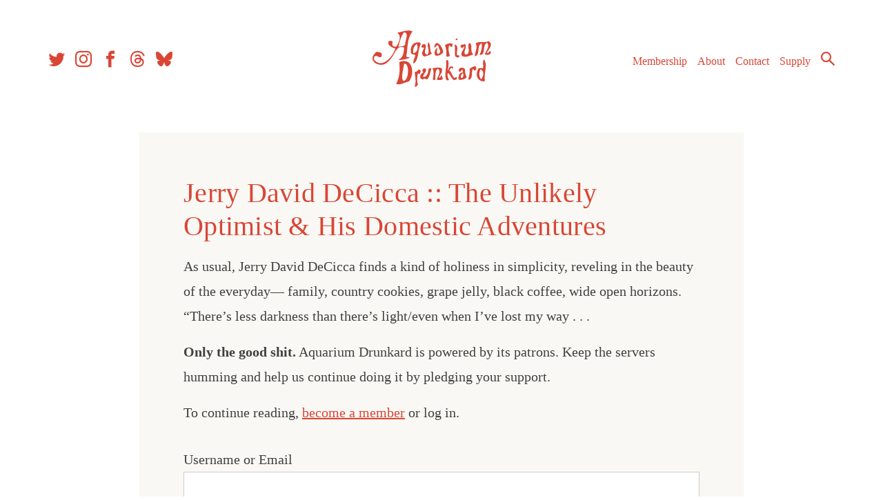

--- FILE ---
content_type: text/html; charset=utf-8
request_url: https://www.google.com/recaptcha/api2/aframe
body_size: 265
content:
<!DOCTYPE HTML><html><head><meta http-equiv="content-type" content="text/html; charset=UTF-8"></head><body><script nonce="BSwsfs31t_He6euUMh5cUw">/** Anti-fraud and anti-abuse applications only. See google.com/recaptcha */ try{var clients={'sodar':'https://pagead2.googlesyndication.com/pagead/sodar?'};window.addEventListener("message",function(a){try{if(a.source===window.parent){var b=JSON.parse(a.data);var c=clients[b['id']];if(c){var d=document.createElement('img');d.src=c+b['params']+'&rc='+(localStorage.getItem("rc::a")?sessionStorage.getItem("rc::b"):"");window.document.body.appendChild(d);sessionStorage.setItem("rc::e",parseInt(sessionStorage.getItem("rc::e")||0)+1);localStorage.setItem("rc::h",'1762441953852');}}}catch(b){}});window.parent.postMessage("_grecaptcha_ready", "*");}catch(b){}</script></body></html>

--- FILE ---
content_type: application/x-javascript
request_url: https://aquariumdrunkard.com/_newness/wp-content/themes/aquarium-drunkard/js/aq-googleads.js?ver=0.1
body_size: 1134
content:
//aq-googleads.js



var googletag = googletag || {};
googletag.cmd = googletag.cmd || [];
(function() {
var gads = document.createElement('script');
gads.async = true;
gads.type = 'text/javascript';
var useSSL = 'https:' == document.location.protocol;
gads.src = (useSSL ? 'https:' : 'http:') +
'//www.googletagservices.com/tag/js/gpt.js';
var node = document.getElementsByTagName('script')[0];
node.parentNode.insertBefore(gads, node);
})();


/* old individual calls
//Banner Ad One (always on homepage after featured content slider)  +  
//Post Content Ad Two (always at the bottom of posts)
googletag.cmd.push(function() {
googletag.defineSlot('/25823598/728x90', [728, 90], 'div-gpt-ad-1361039829957-0').addService(googletag.pubads());
googletag.pubads().enableSingleRequest();
googletag.enableServices();
});


//Banner Ad Two (always on homepage at the bottom) + 
//Post Content Ad One (after the 3rd <p> inside the post content on posts that have a minimum of 15 <p>)
googletag.cmd.push(function() {
googletag.defineSlot('/25823598/728x90_Bottom', [728, 90], 'div-gpt-ad-1421705426819-0').addService(googletag.pubads());
googletag.pubads().enableSingleRequest();
googletag.enableServices();
});


//Square Ad One (homepage square - left side on larger screens)
googletag.cmd.push(function() {
googletag.defineSlot('/25823598/300x250_ATF', [300, 250], 'div-gpt-ad-1361230625769-0').addService(googletag.pubads());
googletag.pubads().enableSingleRequest();
googletag.enableServices();
});


//Square Ad Two (homepage square - right side on larger screens, farther down on mobile )
googletag.cmd.push(function() {
googletag.defineSlot('/25823598/300x250_Austin_Psych_Fest', [300, 250], 'div-gpt-ad-1402364274146-0').addService(googletag.pubads());
googletag.pubads().enableSingleRequest();
googletag.enableServices();
});
*/



var gptAdSlots = [];
    googletag.cmd.push(function() {
    // Create size mapping for banner position. If viewport is above 750x300 show banner 728x90. If viewport is lower than 750x300 show banner 320x250.
    var billboardsizes = googletag.sizeMapping().addSize([740, 300], [728, 90]).addSize([0, 0], [300, 250]).build();

    // Create size mapping for Smallbanner position. If viewport is above 0x0 show 300x250 (so always show).
    var smallbannersizes = googletag.sizeMapping().addSize([0, 0], [300, 250]).build();  

    // Now create the first slot. Please note that we add all the sizes described in the size mapping. This should be set in the DFP Ad Unit configuration as well. Please also note the part of the code: .defineSizeMapping(billboardsizes) - it tells DFP what banner to serve on what device size.
    gptAdSlots[0] = googletag.defineSlot('/25823598/728x90', [[728, 90], [320, 250]], 'div-gpt-ad-1361039829957-0').defineSizeMapping(billboardsizes).addService(googletag.pubads());

    gptAdSlots[1] = googletag.defineSlot('/25823598/728x90_Bottom', [[728, 90], [300, 250]], 'div-gpt-ad-1421705426819-0').defineSizeMapping(billboardsizes).addService(googletag.pubads());

    // Now create the third slot. Please note that we add all the sizes described in the size mapping. This should be set in the DFP Ad Unit configuration as well. Please also note the part of the code: .defineSizeMapping(smallbannersizes) - it tells DFP what banner to serve on what device size. We also incremented gptAdSlots[0] by one and the last number of the div id by 1.   
    gptAdSlots[2] = googletag.defineSlot('/25823598/300x250_ATF', [300, 250], 'div-gpt-ad-1361230625769-0').defineSizeMapping(smallbannersizes).addService(googletag.pubads());
    gptAdSlots[3] = googletag.defineSlot('/25823598/300x250_Austin_Psych_Fest', [300, 250], 'div-gpt-ad-1402364274146-0').defineSizeMapping(smallbannersizes).addService(googletag.pubads());

    //add new slot for mobile banner ad
    gptAdSlots[4] = googletag.defineSlot('/25823598/320x50', [320, 50], 'div-gpt-ad-1610575875689-0').addService(googletag.pubads());

    googletag.pubads().enableSingleRequest();  
    googletag.enableServices();
});   




--- FILE ---
content_type: application/x-javascript
request_url: https://aquariumdrunkard.com/_newness/wp-content/themes/aquarium-drunkard/js/aq-player.js?ver=180827
body_size: 431
content:
(function($) {
    $(document).ready(function () {

    	 //store the array of songs loaded
        var mp3tracks = [];

        //add the play button to each link
        $("a").each(function(index, object) {
            var $a = $(object);
            //check that the link has an href tag ending in .mp3
            var href = $a.attr('href');
            if(typeof href !== 'undefined'
                && href.substring(href.length - 4).toLowerCase() === '.mp3'
            ){
             
                mp3tracks.push({
                      url: href
                });
                        
            }
            
        });

        if (mp3tracks.length) {
            // Initialize jPlayerJukebox
              var jpjb = new jPlayerJukebox({
                 'jukeboxOptions': {
                    'position': 'float-bl',
                    'className': 'ui-aqd ui-flat',
                    'uiRemove': false,
                    'viewState': 'minimized'
                 }
              });
        } 
    	
        $('.jp-page-link').click(function() {
            $('.jp-state-playing').removeClass('jp-viewstate-minimized');
        });

    });

})( jQuery );
